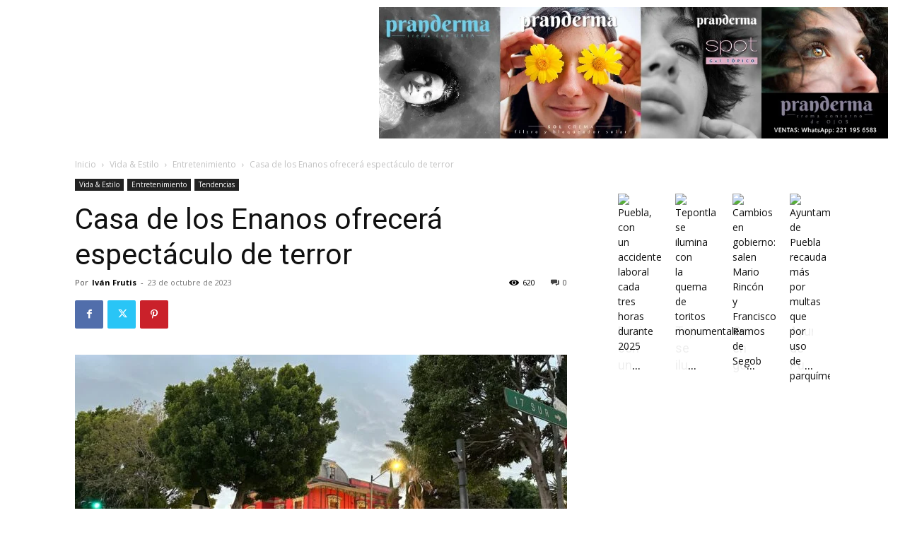

--- FILE ---
content_type: text/html; charset=utf-8
request_url: https://www.google.com/recaptcha/api2/aframe
body_size: 269
content:
<!DOCTYPE HTML><html><head><meta http-equiv="content-type" content="text/html; charset=UTF-8"></head><body><script nonce="j89sFUkTGk4oAve9EeiFLA">/** Anti-fraud and anti-abuse applications only. See google.com/recaptcha */ try{var clients={'sodar':'https://pagead2.googlesyndication.com/pagead/sodar?'};window.addEventListener("message",function(a){try{if(a.source===window.parent){var b=JSON.parse(a.data);var c=clients[b['id']];if(c){var d=document.createElement('img');d.src=c+b['params']+'&rc='+(localStorage.getItem("rc::a")?sessionStorage.getItem("rc::b"):"");window.document.body.appendChild(d);sessionStorage.setItem("rc::e",parseInt(sessionStorage.getItem("rc::e")||0)+1);localStorage.setItem("rc::h",'1768748199204');}}}catch(b){}});window.parent.postMessage("_grecaptcha_ready", "*");}catch(b){}</script></body></html>